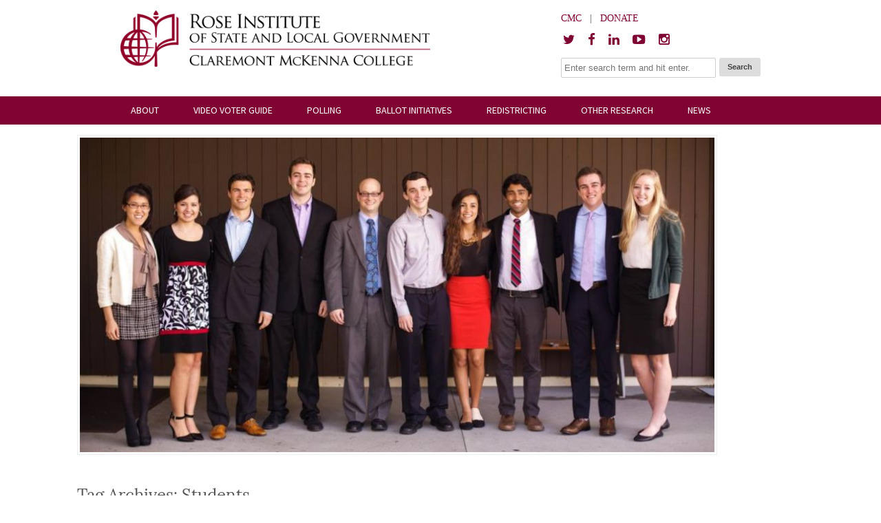

--- FILE ---
content_type: text/html; charset=UTF-8
request_url: https://roseinstitute.org/tag/students/
body_size: 12478
content:
<!DOCTYPE HTML><html lang="en-US">

<head>
<meta charset="UTF-8" />
<link rel="profile" href="http://gmpg.org/xfn/11" />
<title>Tag: Students | The Rose Institute of State and Local Government</title>
<meta name='robots' content='max-image-preview:large' />
	<style>img:is([sizes="auto" i], [sizes^="auto," i]) { contain-intrinsic-size: 3000px 1500px }</style>
	<link rel='dns-prefetch' href='//maps.googleapis.com' />
<link rel='dns-prefetch' href='//use.typekit.net' />
		<!-- This site uses the Google Analytics by MonsterInsights plugin v9.6.1 - Using Analytics tracking - https://www.monsterinsights.com/ -->
							<script src="//www.googletagmanager.com/gtag/js?id=G-PRDQELMHWE"  data-cfasync="false" data-wpfc-render="false" type="text/javascript" async></script>
			<script data-cfasync="false" data-wpfc-render="false" type="text/javascript">
				var mi_version = '9.6.1';
				var mi_track_user = true;
				var mi_no_track_reason = '';
								var MonsterInsightsDefaultLocations = {"page_location":"https:\/\/roseinstitute.org\/tag\/students\/"};
								if ( typeof MonsterInsightsPrivacyGuardFilter === 'function' ) {
					var MonsterInsightsLocations = (typeof MonsterInsightsExcludeQuery === 'object') ? MonsterInsightsPrivacyGuardFilter( MonsterInsightsExcludeQuery ) : MonsterInsightsPrivacyGuardFilter( MonsterInsightsDefaultLocations );
				} else {
					var MonsterInsightsLocations = (typeof MonsterInsightsExcludeQuery === 'object') ? MonsterInsightsExcludeQuery : MonsterInsightsDefaultLocations;
				}

								var disableStrs = [
										'ga-disable-G-PRDQELMHWE',
									];

				/* Function to detect opted out users */
				function __gtagTrackerIsOptedOut() {
					for (var index = 0; index < disableStrs.length; index++) {
						if (document.cookie.indexOf(disableStrs[index] + '=true') > -1) {
							return true;
						}
					}

					return false;
				}

				/* Disable tracking if the opt-out cookie exists. */
				if (__gtagTrackerIsOptedOut()) {
					for (var index = 0; index < disableStrs.length; index++) {
						window[disableStrs[index]] = true;
					}
				}

				/* Opt-out function */
				function __gtagTrackerOptout() {
					for (var index = 0; index < disableStrs.length; index++) {
						document.cookie = disableStrs[index] + '=true; expires=Thu, 31 Dec 2099 23:59:59 UTC; path=/';
						window[disableStrs[index]] = true;
					}
				}

				if ('undefined' === typeof gaOptout) {
					function gaOptout() {
						__gtagTrackerOptout();
					}
				}
								window.dataLayer = window.dataLayer || [];

				window.MonsterInsightsDualTracker = {
					helpers: {},
					trackers: {},
				};
				if (mi_track_user) {
					function __gtagDataLayer() {
						dataLayer.push(arguments);
					}

					function __gtagTracker(type, name, parameters) {
						if (!parameters) {
							parameters = {};
						}

						if (parameters.send_to) {
							__gtagDataLayer.apply(null, arguments);
							return;
						}

						if (type === 'event') {
														parameters.send_to = monsterinsights_frontend.v4_id;
							var hookName = name;
							if (typeof parameters['event_category'] !== 'undefined') {
								hookName = parameters['event_category'] + ':' + name;
							}

							if (typeof MonsterInsightsDualTracker.trackers[hookName] !== 'undefined') {
								MonsterInsightsDualTracker.trackers[hookName](parameters);
							} else {
								__gtagDataLayer('event', name, parameters);
							}
							
						} else {
							__gtagDataLayer.apply(null, arguments);
						}
					}

					__gtagTracker('js', new Date());
					__gtagTracker('set', {
						'developer_id.dZGIzZG': true,
											});
					if ( MonsterInsightsLocations.page_location ) {
						__gtagTracker('set', MonsterInsightsLocations);
					}
										__gtagTracker('config', 'G-PRDQELMHWE', {"forceSSL":"true","link_attribution":"true"} );
															window.gtag = __gtagTracker;										(function () {
						/* https://developers.google.com/analytics/devguides/collection/analyticsjs/ */
						/* ga and __gaTracker compatibility shim. */
						var noopfn = function () {
							return null;
						};
						var newtracker = function () {
							return new Tracker();
						};
						var Tracker = function () {
							return null;
						};
						var p = Tracker.prototype;
						p.get = noopfn;
						p.set = noopfn;
						p.send = function () {
							var args = Array.prototype.slice.call(arguments);
							args.unshift('send');
							__gaTracker.apply(null, args);
						};
						var __gaTracker = function () {
							var len = arguments.length;
							if (len === 0) {
								return;
							}
							var f = arguments[len - 1];
							if (typeof f !== 'object' || f === null || typeof f.hitCallback !== 'function') {
								if ('send' === arguments[0]) {
									var hitConverted, hitObject = false, action;
									if ('event' === arguments[1]) {
										if ('undefined' !== typeof arguments[3]) {
											hitObject = {
												'eventAction': arguments[3],
												'eventCategory': arguments[2],
												'eventLabel': arguments[4],
												'value': arguments[5] ? arguments[5] : 1,
											}
										}
									}
									if ('pageview' === arguments[1]) {
										if ('undefined' !== typeof arguments[2]) {
											hitObject = {
												'eventAction': 'page_view',
												'page_path': arguments[2],
											}
										}
									}
									if (typeof arguments[2] === 'object') {
										hitObject = arguments[2];
									}
									if (typeof arguments[5] === 'object') {
										Object.assign(hitObject, arguments[5]);
									}
									if ('undefined' !== typeof arguments[1].hitType) {
										hitObject = arguments[1];
										if ('pageview' === hitObject.hitType) {
											hitObject.eventAction = 'page_view';
										}
									}
									if (hitObject) {
										action = 'timing' === arguments[1].hitType ? 'timing_complete' : hitObject.eventAction;
										hitConverted = mapArgs(hitObject);
										__gtagTracker('event', action, hitConverted);
									}
								}
								return;
							}

							function mapArgs(args) {
								var arg, hit = {};
								var gaMap = {
									'eventCategory': 'event_category',
									'eventAction': 'event_action',
									'eventLabel': 'event_label',
									'eventValue': 'event_value',
									'nonInteraction': 'non_interaction',
									'timingCategory': 'event_category',
									'timingVar': 'name',
									'timingValue': 'value',
									'timingLabel': 'event_label',
									'page': 'page_path',
									'location': 'page_location',
									'title': 'page_title',
									'referrer' : 'page_referrer',
								};
								for (arg in args) {
																		if (!(!args.hasOwnProperty(arg) || !gaMap.hasOwnProperty(arg))) {
										hit[gaMap[arg]] = args[arg];
									} else {
										hit[arg] = args[arg];
									}
								}
								return hit;
							}

							try {
								f.hitCallback();
							} catch (ex) {
							}
						};
						__gaTracker.create = newtracker;
						__gaTracker.getByName = newtracker;
						__gaTracker.getAll = function () {
							return [];
						};
						__gaTracker.remove = noopfn;
						__gaTracker.loaded = true;
						window['__gaTracker'] = __gaTracker;
					})();
									} else {
										console.log("");
					(function () {
						function __gtagTracker() {
							return null;
						}

						window['__gtagTracker'] = __gtagTracker;
						window['gtag'] = __gtagTracker;
					})();
									}
			</script>
				<!-- / Google Analytics by MonsterInsights -->
		<script type="text/javascript">
/* <![CDATA[ */
window._wpemojiSettings = {"baseUrl":"https:\/\/s.w.org\/images\/core\/emoji\/16.0.1\/72x72\/","ext":".png","svgUrl":"https:\/\/s.w.org\/images\/core\/emoji\/16.0.1\/svg\/","svgExt":".svg","source":{"concatemoji":"https:\/\/s10294.pcdn.co\/wp-includes\/js\/wp-emoji-release.min.js?ver=6.8.3"}};
/*! This file is auto-generated */
!function(s,n){var o,i,e;function c(e){try{var t={supportTests:e,timestamp:(new Date).valueOf()};sessionStorage.setItem(o,JSON.stringify(t))}catch(e){}}function p(e,t,n){e.clearRect(0,0,e.canvas.width,e.canvas.height),e.fillText(t,0,0);var t=new Uint32Array(e.getImageData(0,0,e.canvas.width,e.canvas.height).data),a=(e.clearRect(0,0,e.canvas.width,e.canvas.height),e.fillText(n,0,0),new Uint32Array(e.getImageData(0,0,e.canvas.width,e.canvas.height).data));return t.every(function(e,t){return e===a[t]})}function u(e,t){e.clearRect(0,0,e.canvas.width,e.canvas.height),e.fillText(t,0,0);for(var n=e.getImageData(16,16,1,1),a=0;a<n.data.length;a++)if(0!==n.data[a])return!1;return!0}function f(e,t,n,a){switch(t){case"flag":return n(e,"\ud83c\udff3\ufe0f\u200d\u26a7\ufe0f","\ud83c\udff3\ufe0f\u200b\u26a7\ufe0f")?!1:!n(e,"\ud83c\udde8\ud83c\uddf6","\ud83c\udde8\u200b\ud83c\uddf6")&&!n(e,"\ud83c\udff4\udb40\udc67\udb40\udc62\udb40\udc65\udb40\udc6e\udb40\udc67\udb40\udc7f","\ud83c\udff4\u200b\udb40\udc67\u200b\udb40\udc62\u200b\udb40\udc65\u200b\udb40\udc6e\u200b\udb40\udc67\u200b\udb40\udc7f");case"emoji":return!a(e,"\ud83e\udedf")}return!1}function g(e,t,n,a){var r="undefined"!=typeof WorkerGlobalScope&&self instanceof WorkerGlobalScope?new OffscreenCanvas(300,150):s.createElement("canvas"),o=r.getContext("2d",{willReadFrequently:!0}),i=(o.textBaseline="top",o.font="600 32px Arial",{});return e.forEach(function(e){i[e]=t(o,e,n,a)}),i}function t(e){var t=s.createElement("script");t.src=e,t.defer=!0,s.head.appendChild(t)}"undefined"!=typeof Promise&&(o="wpEmojiSettingsSupports",i=["flag","emoji"],n.supports={everything:!0,everythingExceptFlag:!0},e=new Promise(function(e){s.addEventListener("DOMContentLoaded",e,{once:!0})}),new Promise(function(t){var n=function(){try{var e=JSON.parse(sessionStorage.getItem(o));if("object"==typeof e&&"number"==typeof e.timestamp&&(new Date).valueOf()<e.timestamp+604800&&"object"==typeof e.supportTests)return e.supportTests}catch(e){}return null}();if(!n){if("undefined"!=typeof Worker&&"undefined"!=typeof OffscreenCanvas&&"undefined"!=typeof URL&&URL.createObjectURL&&"undefined"!=typeof Blob)try{var e="postMessage("+g.toString()+"("+[JSON.stringify(i),f.toString(),p.toString(),u.toString()].join(",")+"));",a=new Blob([e],{type:"text/javascript"}),r=new Worker(URL.createObjectURL(a),{name:"wpTestEmojiSupports"});return void(r.onmessage=function(e){c(n=e.data),r.terminate(),t(n)})}catch(e){}c(n=g(i,f,p,u))}t(n)}).then(function(e){for(var t in e)n.supports[t]=e[t],n.supports.everything=n.supports.everything&&n.supports[t],"flag"!==t&&(n.supports.everythingExceptFlag=n.supports.everythingExceptFlag&&n.supports[t]);n.supports.everythingExceptFlag=n.supports.everythingExceptFlag&&!n.supports.flag,n.DOMReady=!1,n.readyCallback=function(){n.DOMReady=!0}}).then(function(){return e}).then(function(){var e;n.supports.everything||(n.readyCallback(),(e=n.source||{}).concatemoji?t(e.concatemoji):e.wpemoji&&e.twemoji&&(t(e.twemoji),t(e.wpemoji)))}))}((window,document),window._wpemojiSettings);
/* ]]> */
</script>


<!-- Stylesheets -->
<link rel='stylesheet' id='headway-google-fonts' href='//fonts.googleapis.com/css?family=Source+Sans+Pro%3A200%2C200italic%2C300%2C300italic%2Cregular%2Citalic%2C600%2C600italic%2C700%2C700italic%2C900%2C900italic|Source+Sans+Pro%3A200%2C200italic%2C300%2C300italic%2Cregular%2Citalic%2C600%2C600italic%2C700%2C700italic%2C900%2C900italic' type='text/css' media='all' />
<link rel='stylesheet' id='headway-slicknav-css' href='https://s10294.pcdn.co/wp-content/themes/headway/library/design/media/css/slicknav.css?ver=6.8.3' type='text/css' media='all' />
<link rel='stylesheet' id='headway-general-https-css' href='https://s10294.pcdn.co/wp-content/uploads/headway/cache/general-https-8848445.css?ver=6.8.3' type='text/css' media='all' />
<link rel='stylesheet' id='headway-layout-https-css' href='https://s10294.pcdn.co/wp-content/uploads/headway/cache/layout-https-f62e23c.css?ver=6.8.3' type='text/css' media='all' />
<link rel='stylesheet' id='headway-responsive-grid-https-css' href='https://s10294.pcdn.co/wp-content/uploads/headway/cache/responsive-grid-https-4042821.css?ver=6.8.3' type='text/css' media='all' />
<style id='wp-emoji-styles-inline-css' type='text/css'>

	img.wp-smiley, img.emoji {
		display: inline !important;
		border: none !important;
		box-shadow: none !important;
		height: 1em !important;
		width: 1em !important;
		margin: 0 0.07em !important;
		vertical-align: -0.1em !important;
		background: none !important;
		padding: 0 !important;
	}
</style>
<link rel='stylesheet' id='wp-block-library-css' href='https://s10294.pcdn.co/wp-includes/css/dist/block-library/style.min.css?ver=6.8.3' type='text/css' media='all' />
<style id='classic-theme-styles-inline-css' type='text/css'>
/*! This file is auto-generated */
.wp-block-button__link{color:#fff;background-color:#32373c;border-radius:9999px;box-shadow:none;text-decoration:none;padding:calc(.667em + 2px) calc(1.333em + 2px);font-size:1.125em}.wp-block-file__button{background:#32373c;color:#fff;text-decoration:none}
</style>
<style id='global-styles-inline-css' type='text/css'>
:root{--wp--preset--aspect-ratio--square: 1;--wp--preset--aspect-ratio--4-3: 4/3;--wp--preset--aspect-ratio--3-4: 3/4;--wp--preset--aspect-ratio--3-2: 3/2;--wp--preset--aspect-ratio--2-3: 2/3;--wp--preset--aspect-ratio--16-9: 16/9;--wp--preset--aspect-ratio--9-16: 9/16;--wp--preset--color--black: #000000;--wp--preset--color--cyan-bluish-gray: #abb8c3;--wp--preset--color--white: #ffffff;--wp--preset--color--pale-pink: #f78da7;--wp--preset--color--vivid-red: #cf2e2e;--wp--preset--color--luminous-vivid-orange: #ff6900;--wp--preset--color--luminous-vivid-amber: #fcb900;--wp--preset--color--light-green-cyan: #7bdcb5;--wp--preset--color--vivid-green-cyan: #00d084;--wp--preset--color--pale-cyan-blue: #8ed1fc;--wp--preset--color--vivid-cyan-blue: #0693e3;--wp--preset--color--vivid-purple: #9b51e0;--wp--preset--gradient--vivid-cyan-blue-to-vivid-purple: linear-gradient(135deg,rgba(6,147,227,1) 0%,rgb(155,81,224) 100%);--wp--preset--gradient--light-green-cyan-to-vivid-green-cyan: linear-gradient(135deg,rgb(122,220,180) 0%,rgb(0,208,130) 100%);--wp--preset--gradient--luminous-vivid-amber-to-luminous-vivid-orange: linear-gradient(135deg,rgba(252,185,0,1) 0%,rgba(255,105,0,1) 100%);--wp--preset--gradient--luminous-vivid-orange-to-vivid-red: linear-gradient(135deg,rgba(255,105,0,1) 0%,rgb(207,46,46) 100%);--wp--preset--gradient--very-light-gray-to-cyan-bluish-gray: linear-gradient(135deg,rgb(238,238,238) 0%,rgb(169,184,195) 100%);--wp--preset--gradient--cool-to-warm-spectrum: linear-gradient(135deg,rgb(74,234,220) 0%,rgb(151,120,209) 20%,rgb(207,42,186) 40%,rgb(238,44,130) 60%,rgb(251,105,98) 80%,rgb(254,248,76) 100%);--wp--preset--gradient--blush-light-purple: linear-gradient(135deg,rgb(255,206,236) 0%,rgb(152,150,240) 100%);--wp--preset--gradient--blush-bordeaux: linear-gradient(135deg,rgb(254,205,165) 0%,rgb(254,45,45) 50%,rgb(107,0,62) 100%);--wp--preset--gradient--luminous-dusk: linear-gradient(135deg,rgb(255,203,112) 0%,rgb(199,81,192) 50%,rgb(65,88,208) 100%);--wp--preset--gradient--pale-ocean: linear-gradient(135deg,rgb(255,245,203) 0%,rgb(182,227,212) 50%,rgb(51,167,181) 100%);--wp--preset--gradient--electric-grass: linear-gradient(135deg,rgb(202,248,128) 0%,rgb(113,206,126) 100%);--wp--preset--gradient--midnight: linear-gradient(135deg,rgb(2,3,129) 0%,rgb(40,116,252) 100%);--wp--preset--font-size--small: 13px;--wp--preset--font-size--medium: 20px;--wp--preset--font-size--large: 36px;--wp--preset--font-size--x-large: 42px;--wp--preset--spacing--20: 0.44rem;--wp--preset--spacing--30: 0.67rem;--wp--preset--spacing--40: 1rem;--wp--preset--spacing--50: 1.5rem;--wp--preset--spacing--60: 2.25rem;--wp--preset--spacing--70: 3.38rem;--wp--preset--spacing--80: 5.06rem;--wp--preset--shadow--natural: 6px 6px 9px rgba(0, 0, 0, 0.2);--wp--preset--shadow--deep: 12px 12px 50px rgba(0, 0, 0, 0.4);--wp--preset--shadow--sharp: 6px 6px 0px rgba(0, 0, 0, 0.2);--wp--preset--shadow--outlined: 6px 6px 0px -3px rgba(255, 255, 255, 1), 6px 6px rgba(0, 0, 0, 1);--wp--preset--shadow--crisp: 6px 6px 0px rgba(0, 0, 0, 1);}:where(.is-layout-flex){gap: 0.5em;}:where(.is-layout-grid){gap: 0.5em;}body .is-layout-flex{display: flex;}.is-layout-flex{flex-wrap: wrap;align-items: center;}.is-layout-flex > :is(*, div){margin: 0;}body .is-layout-grid{display: grid;}.is-layout-grid > :is(*, div){margin: 0;}:where(.wp-block-columns.is-layout-flex){gap: 2em;}:where(.wp-block-columns.is-layout-grid){gap: 2em;}:where(.wp-block-post-template.is-layout-flex){gap: 1.25em;}:where(.wp-block-post-template.is-layout-grid){gap: 1.25em;}.has-black-color{color: var(--wp--preset--color--black) !important;}.has-cyan-bluish-gray-color{color: var(--wp--preset--color--cyan-bluish-gray) !important;}.has-white-color{color: var(--wp--preset--color--white) !important;}.has-pale-pink-color{color: var(--wp--preset--color--pale-pink) !important;}.has-vivid-red-color{color: var(--wp--preset--color--vivid-red) !important;}.has-luminous-vivid-orange-color{color: var(--wp--preset--color--luminous-vivid-orange) !important;}.has-luminous-vivid-amber-color{color: var(--wp--preset--color--luminous-vivid-amber) !important;}.has-light-green-cyan-color{color: var(--wp--preset--color--light-green-cyan) !important;}.has-vivid-green-cyan-color{color: var(--wp--preset--color--vivid-green-cyan) !important;}.has-pale-cyan-blue-color{color: var(--wp--preset--color--pale-cyan-blue) !important;}.has-vivid-cyan-blue-color{color: var(--wp--preset--color--vivid-cyan-blue) !important;}.has-vivid-purple-color{color: var(--wp--preset--color--vivid-purple) !important;}.has-black-background-color{background-color: var(--wp--preset--color--black) !important;}.has-cyan-bluish-gray-background-color{background-color: var(--wp--preset--color--cyan-bluish-gray) !important;}.has-white-background-color{background-color: var(--wp--preset--color--white) !important;}.has-pale-pink-background-color{background-color: var(--wp--preset--color--pale-pink) !important;}.has-vivid-red-background-color{background-color: var(--wp--preset--color--vivid-red) !important;}.has-luminous-vivid-orange-background-color{background-color: var(--wp--preset--color--luminous-vivid-orange) !important;}.has-luminous-vivid-amber-background-color{background-color: var(--wp--preset--color--luminous-vivid-amber) !important;}.has-light-green-cyan-background-color{background-color: var(--wp--preset--color--light-green-cyan) !important;}.has-vivid-green-cyan-background-color{background-color: var(--wp--preset--color--vivid-green-cyan) !important;}.has-pale-cyan-blue-background-color{background-color: var(--wp--preset--color--pale-cyan-blue) !important;}.has-vivid-cyan-blue-background-color{background-color: var(--wp--preset--color--vivid-cyan-blue) !important;}.has-vivid-purple-background-color{background-color: var(--wp--preset--color--vivid-purple) !important;}.has-black-border-color{border-color: var(--wp--preset--color--black) !important;}.has-cyan-bluish-gray-border-color{border-color: var(--wp--preset--color--cyan-bluish-gray) !important;}.has-white-border-color{border-color: var(--wp--preset--color--white) !important;}.has-pale-pink-border-color{border-color: var(--wp--preset--color--pale-pink) !important;}.has-vivid-red-border-color{border-color: var(--wp--preset--color--vivid-red) !important;}.has-luminous-vivid-orange-border-color{border-color: var(--wp--preset--color--luminous-vivid-orange) !important;}.has-luminous-vivid-amber-border-color{border-color: var(--wp--preset--color--luminous-vivid-amber) !important;}.has-light-green-cyan-border-color{border-color: var(--wp--preset--color--light-green-cyan) !important;}.has-vivid-green-cyan-border-color{border-color: var(--wp--preset--color--vivid-green-cyan) !important;}.has-pale-cyan-blue-border-color{border-color: var(--wp--preset--color--pale-cyan-blue) !important;}.has-vivid-cyan-blue-border-color{border-color: var(--wp--preset--color--vivid-cyan-blue) !important;}.has-vivid-purple-border-color{border-color: var(--wp--preset--color--vivid-purple) !important;}.has-vivid-cyan-blue-to-vivid-purple-gradient-background{background: var(--wp--preset--gradient--vivid-cyan-blue-to-vivid-purple) !important;}.has-light-green-cyan-to-vivid-green-cyan-gradient-background{background: var(--wp--preset--gradient--light-green-cyan-to-vivid-green-cyan) !important;}.has-luminous-vivid-amber-to-luminous-vivid-orange-gradient-background{background: var(--wp--preset--gradient--luminous-vivid-amber-to-luminous-vivid-orange) !important;}.has-luminous-vivid-orange-to-vivid-red-gradient-background{background: var(--wp--preset--gradient--luminous-vivid-orange-to-vivid-red) !important;}.has-very-light-gray-to-cyan-bluish-gray-gradient-background{background: var(--wp--preset--gradient--very-light-gray-to-cyan-bluish-gray) !important;}.has-cool-to-warm-spectrum-gradient-background{background: var(--wp--preset--gradient--cool-to-warm-spectrum) !important;}.has-blush-light-purple-gradient-background{background: var(--wp--preset--gradient--blush-light-purple) !important;}.has-blush-bordeaux-gradient-background{background: var(--wp--preset--gradient--blush-bordeaux) !important;}.has-luminous-dusk-gradient-background{background: var(--wp--preset--gradient--luminous-dusk) !important;}.has-pale-ocean-gradient-background{background: var(--wp--preset--gradient--pale-ocean) !important;}.has-electric-grass-gradient-background{background: var(--wp--preset--gradient--electric-grass) !important;}.has-midnight-gradient-background{background: var(--wp--preset--gradient--midnight) !important;}.has-small-font-size{font-size: var(--wp--preset--font-size--small) !important;}.has-medium-font-size{font-size: var(--wp--preset--font-size--medium) !important;}.has-large-font-size{font-size: var(--wp--preset--font-size--large) !important;}.has-x-large-font-size{font-size: var(--wp--preset--font-size--x-large) !important;}
:where(.wp-block-post-template.is-layout-flex){gap: 1.25em;}:where(.wp-block-post-template.is-layout-grid){gap: 1.25em;}
:where(.wp-block-columns.is-layout-flex){gap: 2em;}:where(.wp-block-columns.is-layout-grid){gap: 2em;}
:root :where(.wp-block-pullquote){font-size: 1.5em;line-height: 1.6;}
</style>
<link rel='stylesheet' id='cpsh-shortcodes-css' href='https://s10294.pcdn.co/wp-content/plugins/column-shortcodes//assets/css/shortcodes.css?ver=1.0.1' type='text/css' media='all' />
<link rel='stylesheet' id='custom-typekit-css-css' href='https://use.typekit.net/izn3pos.css?ver=1.0.18' type='text/css' media='all' />
<link rel='stylesheet' id='tablepress-default-css' href='https://s10294.pcdn.co/wp-content/plugins/tablepress/css/build/default.css?ver=3.1.3' type='text/css' media='all' />
<link rel='stylesheet' id='tablepress-responsive-tables-css' href='https://s10294.pcdn.co/wp-content/plugins/tablepress-responsive-tables/css/tablepress-responsive.min.css?ver=1.8' type='text/css' media='all' />
<link rel='stylesheet' id='gca-column-styles-css' href='https://s10294.pcdn.co/wp-content/plugins/genesis-columns-advanced/css/gca-column-styles.css?ver=6.8.3' type='text/css' media='all' />


<!-- Scripts -->
<script type="text/javascript" id="jquery-core-js-extra">
/* <![CDATA[ */
var SDT_DATA = {"ajaxurl":"https:\/\/roseinstitute.org\/wp-admin\/admin-ajax.php","siteUrl":"https:\/\/roseinstitute.org\/","pluginsUrl":"https:\/\/roseinstitute.org\/wp-content\/plugins","isAdmin":""};
/* ]]> */
</script>
<script type="text/javascript" src="https://s10294.pcdn.co/wp-includes/js/jquery/jquery.min.js?ver=3.7.1" id="jquery-core-js"></script>
<script type="text/javascript" src="https://s10294.pcdn.co/wp-includes/js/jquery/jquery-migrate.min.js?ver=3.4.1" id="jquery-migrate-js"></script>
<script type="text/javascript" src="https://s10294.pcdn.co/wp-content/themes/headway/library/design/media/js/jquery.hoverintent.js?ver=6.8.3" id="jquery-hoverintent-js"></script>
<script type="text/javascript" src="https://s10294.pcdn.co/wp-content/themes/headway/library/blocks/navigation/js/jquery.superfish.js?ver=6.8.3" id="headway-superfish-js"></script>
<script type="text/javascript" src="https://s10294.pcdn.co/wp-content/themes/headway/library/design/media/js/jquery.slicknav.js?ver=6.8.3" id="headway-slicknav-js"></script>
<script type="text/javascript" src="https://s10294.pcdn.co/wp-content/uploads/headway/cache/block-dynamic-js-layout-index-https-d7c6f2a.js?ver=6.8.3" id="block-dynamic-js-layout-index-js"></script>
<script type="text/javascript" src="https://s10294.pcdn.co/wp-content/themes/headway/library/design/media/js/jquery.fitvids.js?ver=6.8.3" id="fitvids-js"></script>
<script type="text/javascript" src="https://s10294.pcdn.co/wp-content/uploads/headway/cache/responsive-grid-js-https-e6e6939.js?ver=6.8.3" id="headway-responsive-grid-js-https-js"></script>
<script type="text/javascript" src="https://s10294.pcdn.co/wp-content/plugins/google-analytics-for-wordpress/assets/js/frontend-gtag.min.js?ver=9.6.1" id="monsterinsights-frontend-script-js" async="async" data-wp-strategy="async"></script>
<script data-cfasync="false" data-wpfc-render="false" type="text/javascript" id='monsterinsights-frontend-script-js-extra'>/* <![CDATA[ */
var monsterinsights_frontend = {"js_events_tracking":"true","download_extensions":"doc,pdf,ppt,zip,xls,docx,pptx,xlsx","inbound_paths":"[{\"path\":\"\\\/go\\\/\",\"label\":\"affiliate\"},{\"path\":\"\\\/recommend\\\/\",\"label\":\"affiliate\"}]","home_url":"https:\/\/roseinstitute.org","hash_tracking":"false","v4_id":"G-PRDQELMHWE"};/* ]]> */
</script>

<!--[if lt IE 9]>
<script src="https://s10294.pcdn.co/wp-content/themes/headway/library/design/media/js/html5shiv.js"></script>
<![endif]-->

<!--[if lt IE 8]>
<script src="https://s10294.pcdn.co/wp-content/themes/headway/library/design/media/js/ie8.js"></script>
<![endif]-->

<link rel="stylesheet" href="https://maxcdn.bootstrapcdn.com/font-awesome/4.4.0/css/font-awesome.min.css">

<script>
  (function(i,s,o,g,r,a,m){i['GoogleAnalyticsObject']=r;i[r]=i[r]||function(){
  (i[r].q=i[r].q||[]).push(arguments)},i[r].l=1*new Date();a=s.createElement(o),
  m=s.getElementsByTagName(o)[0];a.async=1;a.src=g;m.parentNode.insertBefore(a,m)
  })(window,document,'script','https://www.google-analytics.com/analytics.js','ga');

  ga('create', 'UA-18999737-10', 'auto');
  ga('send', 'pageview');

</script>

		<!-- Extras -->
		<link rel="alternate" type="application/rss+xml" href="https://roseinstitute.org/feed/" title="The Rose Institute of State and Local Government" />
		<link rel="pingback" href="https://roseinstitute.org/xmlrpc.php" />
		<meta name="viewport" content="width=device-width, minimum-scale=1.0, maximum-scale=1.0" />
<link rel="alternate" type="application/rss+xml" title="The Rose Institute of State and Local Government &raquo; Feed" href="https://roseinstitute.org/feed/" />
<link rel="alternate" type="application/rss+xml" title="The Rose Institute of State and Local Government &raquo; Comments Feed" href="https://roseinstitute.org/comments/feed/" />
<link rel="alternate" type="application/rss+xml" title="The Rose Institute of State and Local Government &raquo; Students Tag Feed" href="https://roseinstitute.org/tag/students/feed/" />
<link rel="https://api.w.org/" href="https://roseinstitute.org/wp-json/" /><link rel="alternate" title="JSON" type="application/json" href="https://roseinstitute.org/wp-json/wp/v2/tags/769" /><link rel="EditURI" type="application/rsd+xml" title="RSD" href="https://roseinstitute.org/xmlrpc.php?rsd" />
<meta name="generator" content="WordPress 6.8.3" />
	<link href='https://fonts.googleapis.com/css?family=Yanone+Kaffeesatz' rel='stylesheet' type='text/css' />
	<link href='https://s10294.pcdn.co/wp-content/plugins/congresslookup/style.css' rel='stylesheet' type='text/css' />
	<link href='https://s10294.pcdn.co/wp-content/plugins/congresslookup/light.css' rel='stylesheet' type='text/css' /> 		<script type="text/javascript">
		var ajaxurl = "https:\/\/roseinstitute.org\/wp-admin\/admin-ajax.php";      
		var security = "f096147e12";
	</script>
<meta name="google-site-verification" content="Hl3wWgZjLioRhbW2g7numt0vnCDcwut1hEz6HQkQVYk" /><script>  document.addEventListener('DOMContentLoaded', function() {
        var youtubeLink = document.querySelector('a[href="https://www.youtube.com/channel/UCO-jpS-Yfo92l_wgcR2nTEQ"]');
		
        if (youtubeLink) {
            youtubeLink.onclick = function(event) {
                event.preventDefault(); // Prevent the default action
                window.location.href = 'https://youtube.com/@RoseInstitute'; 
            };
        }
    });</script><link rel="icon" href="https://s10294.pcdn.co/wp-content/uploads/2025/01/cropped-Institutes_square_Rose-32x32.png" sizes="32x32" />
<link rel="icon" href="https://s10294.pcdn.co/wp-content/uploads/2025/01/cropped-Institutes_square_Rose-192x192.png" sizes="192x192" />
<link rel="apple-touch-icon" href="https://s10294.pcdn.co/wp-content/uploads/2025/01/cropped-Institutes_square_Rose-180x180.png" />
<meta name="msapplication-TileImage" content="https://s10294.pcdn.co/wp-content/uploads/2025/01/cropped-Institutes_square_Rose-270x270.png" />
		<style type="text/css" id="wp-custom-css">
			/*
You can add your own CSS here.

Click the help icon above to learn more.
*/
.page-id-11549 {hr 
height:5px;
width:50%;
background-color:#74001C;
}
.page-id-0 {font-family: 'lato', sans-serif;}

.map-page .responsive-grid-active div#wrapper-w574888e71c2cb div.grid-container {
max-width: 1055.5px;  
}

p, p>a, li {
	font-family: 'Roboto', sans-serif;
}


h1, h2, h2>a, h3, h4, h4>a, h5, h6, h6>a {
	font-family: 'Lora', serif;
}

.one_third, .one_third_last {
	font-family: 'Roboto', sans-serif;
	margin-top: 0;
	padding:0;
}

.one_third, .one_third_last h2 {
		font-family: 'Lora', serif;
}

#gallery-1 .gallery-item {
	margin:15px;
	width:30% !important;
}
#gallery-1 img {
	border:none!important;
	border-radius: 30px;
	padding-bottom:10px;
	padding-right:10px;
	background-color: #74001c;
}

.wrapperz { display: grid; grid-template-columns: repeat(3, 1fr); gap: 10px; grid-auto-rows: minmax(100px, auto); margin:0 auto; } 
.grid-box {padding: 10px 20px; background-color: #EFDECD; border-radius: 30px;}
.grid-box h3 {color: #74001c}
.grid-box img {margin-bottom: 10px;}
    
@media only screen and (max-width: 736px) and (orientation: portrait) {
    .wrapperz {
      display: grid;
      grid-template-columns: repeat(1, 1fr) !important;
      gap: 15px;
      grid-auto-rows: minmax(150px, auto);
    }
}

@media only screen and (min-width: 981px) {
    .half {
      float: left;
      width: 50%;
    }
  }

@media only screen and (min-width: 630px) {
  .menu-clearance {
    margin-top: 6rem !important;
  }
}
		</style>
		
</head>

<body class="archive tag tag-students tag-769 wp-theme-headway metaslider-plugin custom safari webkit responsive-grid-enabled responsive-grid-active layout-archive-post_tag-769 layout-using-index" itemscope itemtype="http://schema.org/WebPage">


<div id="whitewrap">


<div id="wrapper-w57473024ff77f" class="wrapper wrapper-fluid wrapper-fixed-grid grid-12-50-30 wrapper-mirrored wrapper-mirroring-w57473024ff77f wrapper-original-w574888e795ed6 wrapper-first" data-alias="header-wrapper">

<div class="grid-container">
<section class="column grid-width-4 column-last grid-right grid-right-0" style="margin-top:5px">
<section class="column grid-width-3 column-last grid-right grid-right-1" style="margin-top:0px">
<div id="block-buo5748a9f29374e" class="block-type-custom-code block block-fluid-height" data-alias="quicklinks">
<div class="block-content">
<a href="https://www.cmc.edu">CMC</a>&nbsp;&nbsp; | &nbsp;&nbsp;<a href="https://online.cmc.edu/institutes/rose-donation-page">DONATE</a>
</div><!-- .block-content -->

</div>
</section><!-- .column --><div id="block-bt55805416333dec" class="block-type-custom-code block block-fluid-height" style="margin-top: -2px;" data-alias="">
<div class="block-content">
<div style="margin:3px;"><a href="http://www.twitter.com/roseinstitute" target="_blank"><span style="margin-right:15px;text-align:center;" class="fa fa-twitter fa-lg"></span><span style="display: none">Twitter</span></a>
<a href="https://www.facebook.com/RoseInstitute" target="_blank"><span style="margin-right:15px;" class="fa fa-facebook fa-lg"></span><span style="display: none">Facebook</span></a>
<a href="http://www.linkedin.com/company/rose-institute-of-state-and-local-government" target="_blank"><span style="margin-right:15px;" class="fa fa-linkedin fa-lg"></span><span style="display: none">LinkedIn</span></a>
<a href="https://www.youtube.com/channel/UCO-jpS-Yfo92l_wgcR2nTEQ" target="_blank"><span style="margin-right:15px;" class="fa fa-youtube-play fa-lg"></span><span style="display: none">YouTube</span></a>
<a href="https://www.instagram.com/rose_institute/" target="_blank"><span style="margin-right:15px;" class="fa fa-instagram fa-lg"></span><span style="display: none">Instagram</span></a>
</div>
</div><!-- .block-content -->

</div>
<div id="block-bn5574730b3e71d9" class="block-type-search block block-fluid-height" style="margin-top: 6px;" data-alias="">
<div class="block-content">
<form method="get" id="searchform-bn5574730b3e71d9" class="search-form search-button-visible" action="https://roseinstitute.org/">
<input type="submit" class="submit" name="submit" id="searchsubmit-bn5574730b3e71d9" value="Search" />
<div><input id="search-bn5574730b3e71d9" class="field" type="text" name="s" value="" placeholder="Enter search term and hit enter." /></div>
</form>

</div><!-- .block-content -->

</div>
</section><!-- .column --><section class="column grid-width-6 column-1 grid-left grid-left-0" style="margin-top:0px">
<header id="block-bnl5747308518db5" class="block-type-header block block-fixed-height" data-alias="" itemscope="" itemtype="http://schema.org/WPHeader">
<div class="block-content">
<a href="https://roseinstitute.org" class="banner-image"><img src="https://s10294.pcdn.co/wp-content/uploads/2013/12/roselogo-1024x186-2.png" alt="The Rose Institute of State and Local Government" /></a>
</div><!-- .block-content -->

</header>
</section><!-- .column --></div><!-- .grid-container -->

</div>

<div id="wrapper-w574731a90b461" class="wrapper wrapper-fluid wrapper-fixed-grid grid-12-50-30 wrapper-mirrored wrapper-mirroring-w574731a90b461 wrapper-original-w574888e788fb9" data-alias="nav-wrapper">

<div class="grid-container">
<section class="column grid-width-12 column-1 grid-left grid-left-0" style="margin-top:0px">
<nav id="block-bij574731ca2420d" class="block-type-navigation block block-fluid-height" data-alias="home-menu-block" itemscope="" itemtype="http://schema.org/SiteNavigationElement">
<div class="block-content">
<div class="nav-horizontal nav-align-left responsive-menu-align-right"><ul id="menu-crime-justice" class="menu"><li id="menu-item-5141" class="menu-item menu-item-type-post_type menu-item-object-page menu-item-has-children menu-item-5141"><a href="https://roseinstitute.org/about/">About</a>
<ul class="sub-menu">
	<li id="menu-item-9310" class="menu-item menu-item-type-post_type menu-item-object-page menu-item-9310"><a href="https://roseinstitute.org/mission-statement/">Mission Statement</a></li>
	<li id="menu-item-4513" class="menu-item menu-item-type-post_type menu-item-object-page menu-item-4513"><a href="https://roseinstitute.org/about/history/">History</a></li>
	<li id="menu-item-2274" class="menu-item menu-item-type-post_type menu-item-object-page menu-item-has-children menu-item-2274"><a href="https://roseinstitute.org/staff/">Staff</a>
	<ul class="sub-menu">
		<li id="menu-item-9031" class="menu-item menu-item-type-post_type menu-item-object-page menu-item-9031"><a href="https://roseinstitute.org/?page_id=9019">Student Staff 2025-2026</a></li>
		<li id="menu-item-2249" class="menu-item menu-item-type-post_type menu-item-object-page menu-item-2249"><a href="https://roseinstitute.org/staff/senior-staff/">Senior Staff</a></li>
		<li id="menu-item-4685" class="menu-item menu-item-type-post_type menu-item-object-page menu-item-4685"><a href="https://roseinstitute.org/staff/faculty-affiliates/">Faculty Affiliates</a></li>
		<li id="menu-item-12538" class="menu-item menu-item-type-post_type menu-item-object-page menu-item-12538"><a href="https://roseinstitute.org/staff/research-affiliates/">Research Affiliates</a></li>
	</ul>
</li>
	<li id="menu-item-2187" class="menu-item menu-item-type-post_type menu-item-object-page menu-item-2187"><a href="https://roseinstitute.org/about/board/">Board of Governors</a></li>
	<li id="menu-item-9769" class="menu-item menu-item-type-post_type menu-item-object-page menu-item-9769"><a href="https://roseinstitute.org/speaker-series/">Speaker Series</a></li>
	<li id="menu-item-8628" class="menu-item menu-item-type-post_type menu-item-object-page menu-item-8628"><a href="https://roseinstitute.org/about/the-rose-institute-and-contract-projects/">Institute Contract Projects</a></li>
	<li id="menu-item-8963" class="menu-item menu-item-type-post_type menu-item-object-page menu-item-8963"><a href="https://roseinstitute.org/about/rose-award-for-excellence-in-public-service/">Rose Award for Excellence in Public Service</a></li>
	<li id="menu-item-10329" class="menu-item menu-item-type-post_type menu-item-object-page menu-item-10329"><a href="https://roseinstitute.org/rose-institute-alumni-society-2/">Rose Institute Alumni Society</a></li>
	<li id="menu-item-12687" class="menu-item menu-item-type-post_type menu-item-object-page menu-item-12687"><a href="https://roseinstitute.org/student-employment/">Student Employment</a></li>
</ul>
</li>
<li id="menu-item-12351" class="menu-item menu-item-type-post_type menu-item-object-page menu-item-has-children menu-item-12351"><a href="https://roseinstitute.org/video-voter-guide/">Video Voter Guide</a>
<ul class="sub-menu">
	<li id="menu-item-12350" class="menu-item menu-item-type-post_type menu-item-object-page menu-item-12350"><a href="https://roseinstitute.org/video-voter-guide/">Video Voter Guide 2024</a></li>
	<li id="menu-item-10943" class="menu-item menu-item-type-post_type menu-item-object-page menu-item-10943"><a href="https://roseinstitute.org/video-voter-2022/">Video Voter 2022</a></li>
	<li id="menu-item-10808" class="menu-item menu-item-type-custom menu-item-object-custom menu-item-10808"><a href="http://roseinstitute.org/video-voter-2020/">Video Voter 2020</a></li>
	<li id="menu-item-10805" class="menu-item menu-item-type-custom menu-item-object-custom menu-item-10805"><a href="http://roseinstitute.org/video-voter-2018/">Video Voter 2018</a></li>
	<li id="menu-item-10806" class="menu-item menu-item-type-custom menu-item-object-custom menu-item-10806"><a href="http://roseinstitute.org/2016-video-voter-guide/">Video Voter 2016</a></li>
	<li id="menu-item-10807" class="menu-item menu-item-type-custom menu-item-object-custom menu-item-10807"><a href="http://roseinstitute.org/research-overview/video-voter/2014-series/">Video Voter 2014</a></li>
</ul>
</li>
<li id="menu-item-12473" class="menu-item menu-item-type-post_type menu-item-object-page menu-item-has-children menu-item-12473"><a href="https://roseinstitute.org/2024-poll/">Polling</a>
<ul class="sub-menu">
	<li id="menu-item-12475" class="menu-item menu-item-type-post_type menu-item-object-page menu-item-12475"><a href="https://roseinstitute.org/2024-poll/">2024 Poll</a></li>
	<li id="menu-item-12474" class="menu-item menu-item-type-post_type menu-item-object-page menu-item-12474"><a href="https://roseinstitute.org/2022-poll/">2022 Poll</a></li>
</ul>
</li>
<li id="menu-item-8081" class="menu-item menu-item-type-post_type menu-item-object-page menu-item-has-children menu-item-8081"><a href="https://roseinstitute.org/initiatives/">Ballot Initiatives</a>
<ul class="sub-menu">
	<li id="menu-item-8249" class="menu-item menu-item-type-custom menu-item-object-custom menu-item-has-children menu-item-8249"><a href="#">Browse Initiatives</a>
	<ul class="sub-menu">
		<li id="menu-item-8252" class="menu-item menu-item-type-post_type menu-item-object-page menu-item-8252"><a href="https://roseinstitute.org/initiatives/all-approved-initiatives/">All Approved Initiatives by State</a></li>
		<li id="menu-item-8272" class="menu-item menu-item-type-post_type menu-item-object-page menu-item-8272"><a href="https://roseinstitute.org/initiatives/listing-of-individual-states/">Listing of Individual States</a></li>
		<li id="menu-item-8253" class="menu-item menu-item-type-post_type menu-item-object-page menu-item-8253"><a href="https://roseinstitute.org/initiatives/amendments/">Amendments</a></li>
		<li id="menu-item-8254" class="menu-item menu-item-type-post_type menu-item-object-page menu-item-8254"><a href="https://roseinstitute.org/initiatives/statutes/">Statutes</a></li>
		<li id="menu-item-8271" class="menu-item menu-item-type-post_type menu-item-object-page menu-item-8271"><a href="https://roseinstitute.org/types-of-initiatives/">Types of Initiatives</a></li>
		<li id="menu-item-8262" class="menu-item menu-item-type-post_type menu-item-object-page menu-item-8262"><a href="https://roseinstitute.org/initiatives/post-election-challenges/">Post Election Challenges</a></li>
	</ul>
</li>
	<li id="menu-item-8263" class="menu-item menu-item-type-post_type menu-item-object-page menu-item-8263"><a href="https://roseinstitute.org/initiatives/background-on-the-initiative-process/">Background on the Initiative Process</a></li>
	<li id="menu-item-8251" class="menu-item menu-item-type-post_type menu-item-object-page menu-item-8251"><a href="https://roseinstitute.org/initiatives/how-to-use-the-initiative-database/">How to Use the Initiative Database</a></li>
</ul>
</li>
<li id="menu-item-8080" class="menu-item menu-item-type-post_type menu-item-object-page menu-item-has-children menu-item-8080"><a href="https://roseinstitute.org/redistricting/">Redistricting</a>
<ul class="sub-menu">
	<li id="menu-item-10190" class="menu-item menu-item-type-custom menu-item-object-custom menu-item-10190"><a href="https://2021redistrictingconference.org/">Redistricting Conference (Sept 17, 2020)</a></li>
	<li id="menu-item-9907" class="menu-item menu-item-type-post_type menu-item-object-page menu-item-9907"><a href="https://roseinstitute.org/redistricting/">Redistricting</a></li>
	<li id="menu-item-8284" class="menu-item menu-item-type-post_type menu-item-object-page menu-item-8284"><a href="https://roseinstitute.org/redistricting/history/">History</a></li>
	<li id="menu-item-8285" class="menu-item menu-item-type-post_type menu-item-object-page menu-item-8285"><a href="https://roseinstitute.org/redistricting/courtcases/">Key Court Cases</a></li>
	<li id="menu-item-8288" class="menu-item menu-item-type-post_type menu-item-object-page menu-item-8288"><a href="https://roseinstitute.org/redistricting/redistricting-by-state/">Redistricting by State</a></li>
	<li id="menu-item-9668" class="menu-item menu-item-type-post_type menu-item-object-page menu-item-9668"><a href="https://roseinstitute.org/redistricting/rose-institute-releases-report-on-2020-census-and-population-projections/">2019 Report</a></li>
	<li id="menu-item-9909" class="menu-item menu-item-type-post_type menu-item-object-page menu-item-9909"><a href="https://roseinstitute.org/webinars-2020-census-and-the-new-redistricting-cycle/">Webinars: 2020 Census and the New Redistricting Cycle</a></li>
</ul>
</li>
<li id="menu-item-2268" class="menu-item menu-item-type-post_type menu-item-object-page menu-item-has-children menu-item-2268"><a href="https://roseinstitute.org/research-overview/">Other Research</a>
<ul class="sub-menu">
	<li id="menu-item-10767" class="menu-item menu-item-type-post_type menu-item-object-page menu-item-10767"><a href="https://roseinstitute.org/qa_ca_top-two/">Rose Institute Q&#038;A: CA’s Top-Two Election System</a></li>
	<li id="menu-item-10174" class="menu-item menu-item-type-post_type menu-item-object-page menu-item-10174"><a href="https://roseinstitute.org/federalism/">Federalism</a></li>
	<li id="menu-item-9512" class="menu-item menu-item-type-post_type menu-item-object-page menu-item-9512"><a href="https://roseinstitute.org/inland-empire-outlook/">Inland Empire Outlook</a></li>
	<li id="menu-item-6417" class="menu-item menu-item-type-post_type menu-item-object-page menu-item-6417"><a href="https://roseinstitute.org/rosereview/">Rose Review</a></li>
	<li id="menu-item-9974" class="menu-item menu-item-type-post_type menu-item-object-page menu-item-9974"><a href="https://roseinstitute.org/covid-19-the-cares-act-and-state-and-local-government/">COVID-19, the CARES Act and State and Local Government</a></li>
	<li id="menu-item-9510" class="menu-item menu-item-type-post_type menu-item-object-page menu-item-9510"><a href="https://roseinstitute.org/crime-justice/">Crime &#038; Justice</a></li>
	<li id="menu-item-9278" class="menu-item menu-item-type-post_type menu-item-object-page menu-item-9278"><a href="https://roseinstitute.org/white-papers-2/">White Papers</a></li>
	<li id="menu-item-4152" class="menu-item menu-item-type-post_type menu-item-object-page menu-item-4152"><a href="https://roseinstitute.org/research-overview/kosmont-rose-institute-cost-of-doing-business-survey/">Archive of Kosmont-Rose Institute Cost of Doing Business Survey</a></li>
	<li id="menu-item-8082" class="menu-item menu-item-type-post_type menu-item-object-page menu-item-has-children menu-item-8082"><a href="https://roseinstitute.org/socal-almanac/">SoCal Almanac</a>
	<ul class="sub-menu">
		<li id="menu-item-8274" class="menu-item menu-item-type-post_type menu-item-object-page menu-item-8274"><a href="https://roseinstitute.org/socal-almanac/counties/">Counties</a></li>
		<li id="menu-item-8279" class="menu-item menu-item-type-post_type menu-item-object-page menu-item-8279"><a href="https://roseinstitute.org/socal-almanac/cities-a-f/">Cities (A-F)</a></li>
		<li id="menu-item-8278" class="menu-item menu-item-type-post_type menu-item-object-page menu-item-8278"><a href="https://roseinstitute.org/socal-almanac/cities-g-k/">Cities (G-K)</a></li>
		<li id="menu-item-8277" class="menu-item menu-item-type-post_type menu-item-object-page menu-item-8277"><a href="https://roseinstitute.org/socal-almanac/cities-l-p/">Cities (L-P)</a></li>
		<li id="menu-item-8276" class="menu-item menu-item-type-post_type menu-item-object-page menu-item-8276"><a href="https://roseinstitute.org/socal-almanac/cities-q-u/">Cities (Q-U)</a></li>
		<li id="menu-item-8275" class="menu-item menu-item-type-post_type menu-item-object-page menu-item-8275"><a href="https://roseinstitute.org/socal-almanac/cities-v-z/">Cities (V-Z)</a></li>
		<li id="menu-item-8280" class="menu-item menu-item-type-post_type menu-item-object-page menu-item-8280"><a href="https://roseinstitute.org/socal-almanac-data/">Data</a></li>
	</ul>
</li>
	<li id="menu-item-5438" class="menu-item menu-item-type-custom menu-item-object-custom menu-item-5438"><a href="http://roseinstitute.org/research-repository/">Research Repository</a></li>
</ul>
</li>
<li id="menu-item-11205" class="menu-item menu-item-type-post_type menu-item-object-page menu-item-11205"><a href="https://roseinstitute.org/the-rose-institute-in-the-news-media/">News</a></li>
</ul></div>
</div><!-- .block-content -->

</nav>
</section><!-- .column --></div><!-- .grid-container -->

</div>

<div id="wrapper-w574888e71c2cb" class="wrapper wrapper-fluid wrapper-fixed-grid grid-12-50-30" data-alias="main-wrapper">

<div class="grid-container">
<section class="column grid-width-12 column-1 grid-left grid-left-0" style="margin-top:0px">
<div id="block-b0o574888fbde96a" class="featured-image-block block-type-content block block-fluid-height" data-alias="featured-image-block">
<div class="block-content">
<div class="loop"><article id="post-5594" class="post-5594 post type-post status-publish format-standard has-post-thumbnail hentry category-announcements category-rose-report tag-hiring tag-rose-institute tag-students author-mmoorecmc-edu default" itemscope itemtype="http://schema.org/CreativeWork"><a href="https://roseinstitute.org/application2014/" class="post-thumbnail post-thumbnail-above-title">
				<img src="https://s10294.pcdn.co/wp-content/uploads/2014/07/RoseAppPhoto-930x465.jpg" alt="News Release: 2014 Rose Institute Application Now Open!" width="930" height="465" itemprop="image" />
			</a></article></div>
</div><!-- .block-content -->

</div>
<div id="block-bue574888fb8e61c" class="main-content-block block-type-content block block-fluid-height" style="margin-top: 15px;" data-alias="main-content-block">
<div class="block-content">
<h1 class="archive-title search-title">Tag Archives: <span>Students</span></h1><div class="loop">

<div class="entry-row">

<article id="post-5594" class="post-5594 post type-post status-publish format-standard has-post-thumbnail hentry category-announcements category-rose-report tag-hiring tag-rose-institute tag-students author-mmoorecmc-edu alt default" itemscope itemtype="http://schema.org/CreativeWork"><header><h3 class="entry-title" itemprop="headline"><a href="https://roseinstitute.org/application2014/" title="News Release: 2014 Rose Institute Application Now Open!" rel="bookmark">News Release: 2014 Rose Institute Application Now Open!</a></h3><div class="entry-meta entry-meta-above">Posted on <time class="entry-date published updated" itemprop="datePublished" datetime="2014-08-10T12:01:52-07:00">August 10, 2014</time> by <span class="entry-author vcard" itemprop="author" itemscope itemtype="http://schema.org/Person"><a class="author-link fn nickname url" href="https://roseinstitute.org/author/mmoorecmc-edu/" title="View all posts by Rose Institute" itemprop="url"><span class="entry-author-name" itemprop="name">Rose Institute</span></a></span></div></header><div class="entry-summary entry-content" itemprop="text"><p>Do you hope to gain experience working in a professional, team-oriented environment during your undergraduate career? Are you interested in working closely with faculty who are leading experts in public policy, conducting research in the areas of fiscal policy, legal analysis, political science, and other areas relating to state and local government? If so, we&hellip; <a href="https://roseinstitute.org/application2014/" class="more-link">Continue Reading</a></p>
</div></article>

</div>

</div>
</div><!-- .block-content -->

</div>
</section><!-- .column --></div><!-- .grid-container -->

</div>

<div id="wrapper-w57473027ab94c" class="wrapper wrapper-fluid wrapper-fixed-grid grid-12-50-30 wrapper-mirrored wrapper-mirroring-w57473027ab94c wrapper-original-w574888e7e6593 wrapper-last" data-alias="footer-wrapper">

<div class="grid-container">
<section class="column grid-width-6 column-1 grid-left grid-left-0" style="margin-top:0px">
<aside id="block-b3d5747310fc534b" class="block-type-widget-area block block-fluid-height" data-alias="home-footer-widget-1" itemscope="" itemtype="http://schema.org/WPSideBar">
<div class="block-content">
<ul class="widget-area"><li id="text-4" class="widget widget_text">
			<div class="textwidget"><p>Kravis Center, Fourth Floor<br />
850 Columbia Ave<br />
Claremont, CA 91711<br />
Phone: (909) 621-8159</p>
</div>
		</li>
<li id="custom_html-2" class="widget_text widget widget_custom_html">
<div class="textwidget custom-html-widget"><script async src="https://siteimproveanalytics.com/js/siteanalyze_34300.js"></script></div></li>
</ul>
</div><!-- .block-content -->

</aside>
</section><!-- .column --><section class="column grid-width-6 column-last grid-right grid-right-0" style="margin-top:0px">
<aside id="block-byv5747311d7b906" class="block-type-widget-area block block-fluid-height" data-alias="home-footer-widget-2" itemscope="" itemtype="http://schema.org/WPSideBar">
<div class="block-content">
<ul class="widget-area"><li id="custom_html-4" class="widget_text widget widget_custom_html">
<div class="textwidget custom-html-widget"><a href="http://www.twitter.com/roseinstitute" target="_blank"><i style="margin-right:15px;" class="fa fa-twitter fa-lg"></i><span style="display: none">Twitter</span></a>
<a href="https://www.facebook.com/RoseInstitute" target="_blank"><i style="margin-right:15px;" class="fa fa-facebook fa-lg"></i><span style="display: none">Facebook</span></a>
<a href="http://www.linkedin.com/company/rose-institute-of-state-and-local-government" target="_blank"><i style="margin-right:15px;" class="fa fa-linkedin fa-lg"></i><span style="display: none">LinkedIn</span></a>
<a href="https://www.youtube.com/@RoseInstitute" target="_blank"><i style="margin-right:15px;" class="fa fa-youtube-play fa-lg"></i><span style="display: none">YouTube</span></a>
<a href="http://www.instagram.com/rose_institute/" target="_blank"><i style="margin-right:15px;" class="fa fa-instagram fa-lg"></i><span style="display: none">Instagram</span></a></div></li>
<li id="text-6" class="widget widget_text">
			<div class="textwidget"><p>Copyright ©️ 2025 The Rose Institute</p>
</div>
		</li>
</ul>
</div><!-- .block-content -->

</aside>
</section><!-- .column --></div><!-- .grid-container -->

</div>



<script type="speculationrules">
{"prefetch":[{"source":"document","where":{"and":[{"href_matches":"\/*"},{"not":{"href_matches":["\/wp-*.php","\/wp-admin\/*","\/wp-content\/uploads\/*","\/wp-content\/*","\/wp-content\/plugins\/*","\/wp-content\/themes\/headway\/*","\/*\\?(.+)"]}},{"not":{"selector_matches":"a[rel~=\"nofollow\"]"}},{"not":{"selector_matches":".no-prefetch, .no-prefetch a"}}]},"eagerness":"conservative"}]}
</script>
<script async src="https://siteimproveanalytics.com/js/siteanalyze_34300.js"></script><script type="text/javascript" src="https://s10294.pcdn.co/wp-content/plugins/data-tables-generator-by-supsystic/app/assets/js/dtgsnonce.js?ver=0.01" id="dtgs_nonce_frontend-js"></script>
<script type="text/javascript" id="dtgs_nonce_frontend-js-after">
/* <![CDATA[ */
var DTGS_NONCE_FRONTEND = "6c0dfc25f5"
/* ]]> */
</script>
<script type="text/javascript" src="https://maps.googleapis.com/maps/api/js?key&amp;ver=6.8.3" id="google_map_api-js"></script>


</div>



</body>


</html>